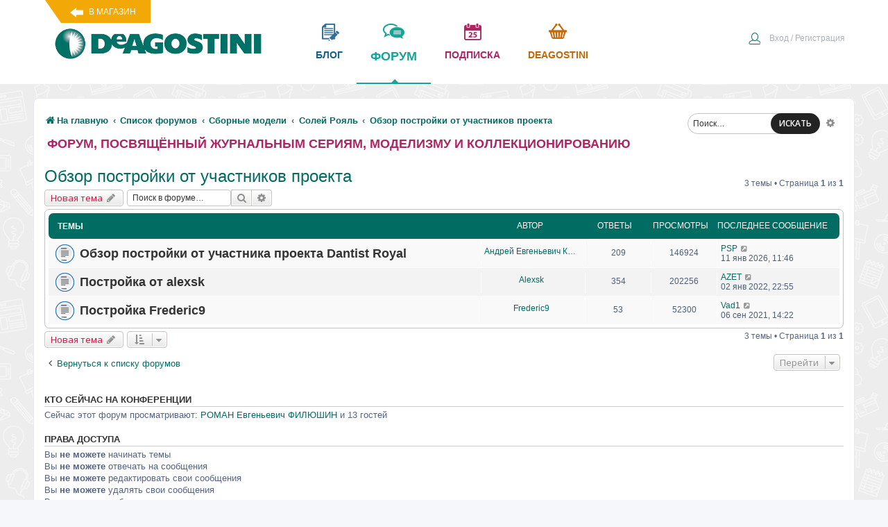

--- FILE ---
content_type: text/html; charset=UTF-8
request_url: https://forum.deagostini.ru/viewforum.php?f=230&sid=1718be1d6a251eb3cb1997727c940117
body_size: 39643
content:
<!DOCTYPE html>
<html dir="ltr" lang="ru">
<head>
<meta charset="utf-8" />
	<meta name="description" content="Обсуждения и вопросы по коллекциям Де Агостини». ">
	<meta http-equiv="X-UA-Compatible" content="IE=edge">
<meta name="viewport" content="width=device-width, initial-scale=1" />

<title>Обзор постройки от участников проекта - Форум ДеАгостини</title>


<!-- Yandex.Metrika counter -->
<script type="text/javascript" >
   (function(m,e,t,r,i,k,a){m[i]=m[i]||function(){(m[i].a=m[i].a||[]).push(arguments)};
   m[i].l=1*new Date();
   for (var j = 0; j < document.scripts.length; j++) {if (document.scripts[j].src === r) { return; }}
   k=e.createElement(t),a=e.getElementsByTagName(t)[0],k.async=1,k.src=r,a.parentNode.insertBefore(k,a)})
   (window, document, "script", "https://mc.yandex.ru/metrika/tag.js", "ym");

      ym(21393853, "init", {
        clickmap:true,
        trackLinks:true,
        accurateTrackBounce:true
   });
</script>
<noscript><div>
<img src="https://mc.yandex.ru/watch/21393853" style="position:absolute; left:-9999px;" alt="" />
</div></noscript>
<!-- /Yandex.Metrika counter -->



	<link rel="alternate" type="application/atom+xml" title="Канал - Форум ДеАгостини" href="/app.php/feed?sid=56dd8114561ebcbf47eaae3adf6ea73f">			<link rel="alternate" type="application/atom+xml" title="Канал - Новые темы" href="/app.php/feed/topics?sid=56dd8114561ebcbf47eaae3adf6ea73f">	<link rel="alternate" type="application/atom+xml" title="Канал - Активные темы" href="/app.php/feed/topics_active?sid=56dd8114561ebcbf47eaae3adf6ea73f">	<link rel="alternate" type="application/atom+xml" title="Канал - Форум - Обзор постройки от участников проекта" href="/app.php/feed/forum/230?sid=56dd8114561ebcbf47eaae3adf6ea73f">		
	<link rel="canonical" href="https://forum.deagostini.ru/viewforum.php?f=230">

<link href="/styles/prosilver/theme/head_pagespeed.min.css" rel="stylesheet">    


</head>
<body id="phpbb" class="nojs notouch section-viewforum ltr ">
<div class="de-header">
<div class="de-block">
<a href="https://www.deagostini.ru/" class="vmagazin" target="_blank">В магазин</a>
<a class="logo" href="https://www.deagostini.ru/">
	<img src="/styles/prosilver/theme/i/logo.png" class="toplogo" alt="Форум ДеАгостини логотип" />
</a>
<div class="topmenu">
	<a href="https://www.deagostini.ru/blog.html" class="de-blog" target="_blank">блог</a>
	<a href="/" class="de-forum">форум<div class="arrow-up"></div></a>
	<a href="https://subscribe.deagostini.ru/form" class="de-calendar" target="_blank">подписка</a>
   	<a href="https://www.deagostini.ru/" class="de-market" target="_blank">Deagostini</a>
</div>
<div class="clear"></div>
</div>
</div>

<div id="wrap" class="wrap">
	<a id="top" class="top-anchor" accesskey="t"></a>
    <div id="search-box" class="search-box search-header" role="search">
				<form action="./search.php?sid=56dd8114561ebcbf47eaae3adf6ea73f" method="get" id="search">
				<fieldset>
					<input name="keywords" id="keywords" type="search" maxlength="128" title="Ключевые слова" class="inputbox search tiny" size="20" value="" placeholder="Поиск…" />
					<button class="button button-search" type="submit" title="Поиск">
						ИСКАТЬ
					</button>
					<a href="./search.php?sid=56dd8114561ebcbf47eaae3adf6ea73f" class="button button-search-end" title="Расширенный поиск">
						<i class="icon fa-cog fa-fw" aria-hidden="true"></i><span class="sr-only">Расширенный поиск</span>
					</a>
					<input type="hidden" name="sid" value="56dd8114561ebcbf47eaae3adf6ea73f" />

				</fieldset>
				</form>
			</div>
            
	<div id="page-header">
		
				<div class="de-nav1">
	<div class="inner">

	<ul class="de-user-ul">

		

			<li class="rightside"  data-skip-responsive="true">
			<a href="https://www.deagostini.ru/customer/account/login?fromforum=1" title="Вход" accesskey="x" role="menuitem">
				<i class="icon fa-power-off fa-fw" aria-hidden="true"></i><span>Вход / Регистрация</span>
			</a>
		</li>
						</ul>

	<ul id="nav-breadcrumbs" class="nav-breadcrumbs linklist navlinks" role="menubar">
						<li class="breadcrumbs">
							<span class="crumb"  itemtype="http://data-vocabulary.org/Breadcrumb" itemscope=""><a href="https://forum.deagostini.ru/" itemprop="url" data-navbar-reference="home"><i class="icon fa-home fa-fw" aria-hidden="true"></i><span itemprop="title">На главную</span></a></span>
										<span class="crumb"  itemtype="http://data-vocabulary.org/Breadcrumb" itemscope=""><a href="./index.php?sid=56dd8114561ebcbf47eaae3adf6ea73f" itemprop="url" accesskey="h" data-navbar-reference="index"><span itemprop="title">Список форумов</span></a></span>

											<span class="crumb"  itemtype="http://data-vocabulary.org/Breadcrumb" itemscope="" data-forum-id="8"><a href="./viewforum.php?f=8&amp;sid=56dd8114561ebcbf47eaae3adf6ea73f" itemprop="url"><span itemprop="title">Сборные модели</span></a></span>
															<span class="crumb"  itemtype="http://data-vocabulary.org/Breadcrumb" itemscope="" data-forum-id="229"><a href="./viewforum.php?f=229&amp;sid=56dd8114561ebcbf47eaae3adf6ea73f" itemprop="url"><span itemprop="title">Солей Рояль</span></a></span>
															<span class="crumb"  itemtype="http://data-vocabulary.org/Breadcrumb" itemscope="" data-forum-id="230"><a href="./viewforum.php?f=230&amp;sid=56dd8114561ebcbf47eaae3adf6ea73f" itemprop="url"><span itemprop="title">Обзор постройки от участников проекта</span></a></span>
												</li>
		
					<li class="rightside responsive-search">
				<a href="./search.php?sid=56dd8114561ebcbf47eaae3adf6ea73f" title="Параметры расширенного поиска" role="menuitem">
					<i class="icon fa-search fa-fw" aria-hidden="true"></i><span class="sr-only">Поиск</span>
				</a>
			</li>
		        
        			</ul>

	</div>
</div>
	</div>

	
	<a id="start_here" class="anchor"></a>
	<div id="page-body" class="page-body" role="main">
        
		        
        <div class="deforumtitle">
        	Форум, посвящённый журнальным сериям, моделизму и коллекционированию
        </div>
        <div class="clear"></div>

		<h2 class="forum-title"><a href="./viewforum.php?f=230&amp;sid=56dd8114561ebcbf47eaae3adf6ea73f">Обзор постройки от участников проекта</a></h2>



	<div class="action-bar bar-top">

				
		<a href="./posting.php?mode=post&amp;f=230&amp;sid=56dd8114561ebcbf47eaae3adf6ea73f" class="button" title="Новая тема">
							<span>Новая тема</span> <i class="icon fa-pencil fa-fw" aria-hidden="true"></i>
					</a>
				
			<div class="search-box" role="search">
			<form method="get" id="forum-search" action="./search.php?sid=56dd8114561ebcbf47eaae3adf6ea73f">
			<fieldset>
				<input class="inputbox search tiny" type="search" name="keywords" id="search_keywords" size="20" placeholder="Поиск в форуме…" />
				<button class="button button-search" type="submit" title="Поиск">
					<i class="icon fa-search fa-fw" aria-hidden="true"></i><span class="sr-only">Поиск</span>
				</button>
				<a href="./search.php?sid=56dd8114561ebcbf47eaae3adf6ea73f" class="button button-search-end" title="Расширенный поиск">
					<i class="icon fa-cog fa-fw" aria-hidden="true"></i><span class="sr-only">Расширенный поиск</span>
				</a>
				<input type="hidden" name="fid[0]" value="230" />
<input type="hidden" name="sid" value="56dd8114561ebcbf47eaae3adf6ea73f" />

			</fieldset>
			</form>
		</div>
	
	<div class="pagination">
				3 темы
					&bull; Страница <strong>1</strong> из <strong>1</strong>
			</div>

	</div>




	
			<div class="forumbg">
		<div class="inner">
		<ul class="topiclist">
			<li class="header">
				<dl class="row-item">
					<dt><div class="list-inner">Темы</div></dt>
                    <dd class="avtor">
                       Автор
                    </dd>
					<dd class="posts">Ответы</dd>
					<dd class="views">Просмотры</dd>
					<dd class="lastpost"><span>Последнее сообщение</span></dd>
				</dl>
			</li>
		</ul>
		<ul class="topiclist topics">
	
				<li class="row bg1">
						<dl class="row-item topic_read_hot">
				<dt title="Нет непрочитанных сообщений">
										<div class="list-inner">
																		<a href="./viewtopic.php?f=230&amp;t=1087&amp;sid=56dd8114561ebcbf47eaae3adf6ea73f" class="topictitle">Обзор постройки от участника проекта Dantist Royal</a>
																								<br />
						
												<div class="responsive-show" style="display: none;">
							Последнее сообщение  <a href="./memberlist.php?mode=viewprofile&amp;u=93568&amp;sid=56dd8114561ebcbf47eaae3adf6ea73f" class="username">PSP</a> &laquo; <a href="./viewtopic.php?f=230&amp;t=1087&amp;p=77966&amp;sid=56dd8114561ebcbf47eaae3adf6ea73f#p77966" title="Перейти к последнему сообщению">11 янв 2026, 11:46</a>
													</div>
						<span class="responsive-show left-box" style="display: none;">Ответы: <strong>209</strong></span>						
						

												<div class="pagination">
							<span><i class="icon fa-clone fa-fw" aria-hidden="true"></i></span>
							<ul>
															<li><a class="button" href="./viewtopic.php?f=230&amp;t=1087&amp;sid=56dd8114561ebcbf47eaae3adf6ea73f">1</a></li>
																							<li class="ellipsis"><span>…</span></li>
																							<li><a class="button" href="./viewtopic.php?f=230&amp;t=1087&amp;sid=56dd8114561ebcbf47eaae3adf6ea73f&amp;start=100">5</a></li>
																							<li><a class="button" href="./viewtopic.php?f=230&amp;t=1087&amp;sid=56dd8114561ebcbf47eaae3adf6ea73f&amp;start=125">6</a></li>
																							<li><a class="button" href="./viewtopic.php?f=230&amp;t=1087&amp;sid=56dd8114561ebcbf47eaae3adf6ea73f&amp;start=150">7</a></li>
																							<li><a class="button" href="./viewtopic.php?f=230&amp;t=1087&amp;sid=56dd8114561ebcbf47eaae3adf6ea73f&amp;start=175">8</a></li>
																							<li><a class="button" href="./viewtopic.php?f=230&amp;t=1087&amp;sid=56dd8114561ebcbf47eaae3adf6ea73f&amp;start=200">9</a></li>
																																													</ul>
						</div>
						
						    
					</div>
				</dt>
                <dd class="avtor">
                	<div class="topic-poster responsive-hide">
                                                <i class="icon fa-paperclip fa-fw" aria-hidden="true"></i>                         <a href="./memberlist.php?mode=viewprofile&amp;u=53920&amp;sid=56dd8114561ebcbf47eaae3adf6ea73f" class="username">Андрей Евгеньевич Крюков </a> 
                    </div>
                </dd>
                <dd class="posts">209 <dfn>Ответы</dfn></dd>
				<dd class="views">146924 <dfn>Просмотры</dfn></dd>
				<dd class="lastpost">
					<span><dfn>Последнее сообщение </dfn> <a href="./memberlist.php?mode=viewprofile&amp;u=93568&amp;sid=56dd8114561ebcbf47eaae3adf6ea73f" class="username">PSP</a>
													<a href="./viewtopic.php?f=230&amp;t=1087&amp;p=77966&amp;sid=56dd8114561ebcbf47eaae3adf6ea73f#p77966" title="Перейти к последнему сообщению">
								<i class="icon fa-external-link-square fa-fw icon-lightgray icon-md" aria-hidden="true"></i><span class="sr-only"></span>
							</a>
												<br />11 янв 2026, 11:46
					</span>
				</dd>
			</dl>
					</li>
		
	

	
	
				<li class="row bg2">
						<dl class="row-item topic_read_hot">
				<dt title="Нет непрочитанных сообщений">
										<div class="list-inner">
																		<a href="./viewtopic.php?f=230&amp;t=1141&amp;sid=56dd8114561ebcbf47eaae3adf6ea73f" class="topictitle">Постройка от alexsk</a>
																								<br />
						
												<div class="responsive-show" style="display: none;">
							Последнее сообщение  <a href="./memberlist.php?mode=viewprofile&amp;u=54048&amp;sid=56dd8114561ebcbf47eaae3adf6ea73f" class="username">AZET</a> &laquo; <a href="./viewtopic.php?f=230&amp;t=1141&amp;p=70847&amp;sid=56dd8114561ebcbf47eaae3adf6ea73f#p70847" title="Перейти к последнему сообщению">02 янв 2022, 22:55</a>
													</div>
						<span class="responsive-show left-box" style="display: none;">Ответы: <strong>354</strong></span>						
						

												<div class="pagination">
							<span><i class="icon fa-clone fa-fw" aria-hidden="true"></i></span>
							<ul>
															<li><a class="button" href="./viewtopic.php?f=230&amp;t=1141&amp;sid=56dd8114561ebcbf47eaae3adf6ea73f">1</a></li>
																							<li class="ellipsis"><span>…</span></li>
																							<li><a class="button" href="./viewtopic.php?f=230&amp;t=1141&amp;sid=56dd8114561ebcbf47eaae3adf6ea73f&amp;start=250">11</a></li>
																							<li><a class="button" href="./viewtopic.php?f=230&amp;t=1141&amp;sid=56dd8114561ebcbf47eaae3adf6ea73f&amp;start=275">12</a></li>
																							<li><a class="button" href="./viewtopic.php?f=230&amp;t=1141&amp;sid=56dd8114561ebcbf47eaae3adf6ea73f&amp;start=300">13</a></li>
																							<li><a class="button" href="./viewtopic.php?f=230&amp;t=1141&amp;sid=56dd8114561ebcbf47eaae3adf6ea73f&amp;start=325">14</a></li>
																							<li><a class="button" href="./viewtopic.php?f=230&amp;t=1141&amp;sid=56dd8114561ebcbf47eaae3adf6ea73f&amp;start=350">15</a></li>
																																													</ul>
						</div>
						
						    
					</div>
				</dt>
                <dd class="avtor">
                	<div class="topic-poster responsive-hide">
                                                <i class="icon fa-paperclip fa-fw" aria-hidden="true"></i>                         <a href="./memberlist.php?mode=viewprofile&amp;u=49792&amp;sid=56dd8114561ebcbf47eaae3adf6ea73f" class="username">Alexsk</a> 
                    </div>
                </dd>
                <dd class="posts">354 <dfn>Ответы</dfn></dd>
				<dd class="views">202256 <dfn>Просмотры</dfn></dd>
				<dd class="lastpost">
					<span><dfn>Последнее сообщение </dfn> <a href="./memberlist.php?mode=viewprofile&amp;u=54048&amp;sid=56dd8114561ebcbf47eaae3adf6ea73f" class="username">AZET</a>
													<a href="./viewtopic.php?f=230&amp;t=1141&amp;p=70847&amp;sid=56dd8114561ebcbf47eaae3adf6ea73f#p70847" title="Перейти к последнему сообщению">
								<i class="icon fa-external-link-square fa-fw icon-lightgray icon-md" aria-hidden="true"></i><span class="sr-only"></span>
							</a>
												<br />02 янв 2022, 22:55
					</span>
				</dd>
			</dl>
					</li>
		
	

	
	
				<li class="row bg1">
						<dl class="row-item topic_read_hot">
				<dt title="Нет непрочитанных сообщений">
										<div class="list-inner">
																		<a href="./viewtopic.php?f=230&amp;t=1238&amp;sid=56dd8114561ebcbf47eaae3adf6ea73f" class="topictitle">Постройка Frederic9</a>
																								<br />
						
												<div class="responsive-show" style="display: none;">
							Последнее сообщение  <a href="./memberlist.php?mode=viewprofile&amp;u=1242&amp;sid=56dd8114561ebcbf47eaae3adf6ea73f" class="username">Vad1</a> &laquo; <a href="./viewtopic.php?f=230&amp;t=1238&amp;p=69587&amp;sid=56dd8114561ebcbf47eaae3adf6ea73f#p69587" title="Перейти к последнему сообщению">06 сен 2021, 14:22</a>
													</div>
						<span class="responsive-show left-box" style="display: none;">Ответы: <strong>53</strong></span>						
						

												<div class="pagination">
							<span><i class="icon fa-clone fa-fw" aria-hidden="true"></i></span>
							<ul>
															<li><a class="button" href="./viewtopic.php?f=230&amp;t=1238&amp;sid=56dd8114561ebcbf47eaae3adf6ea73f">1</a></li>
																							<li><a class="button" href="./viewtopic.php?f=230&amp;t=1238&amp;sid=56dd8114561ebcbf47eaae3adf6ea73f&amp;start=25">2</a></li>
																							<li><a class="button" href="./viewtopic.php?f=230&amp;t=1238&amp;sid=56dd8114561ebcbf47eaae3adf6ea73f&amp;start=50">3</a></li>
																																													</ul>
						</div>
						
						    
					</div>
				</dt>
                <dd class="avtor">
                	<div class="topic-poster responsive-hide">
                                                <i class="icon fa-paperclip fa-fw" aria-hidden="true"></i>                         <a href="./memberlist.php?mode=viewprofile&amp;u=49920&amp;sid=56dd8114561ebcbf47eaae3adf6ea73f" class="username">Frederic9</a> 
                    </div>
                </dd>
                <dd class="posts">53 <dfn>Ответы</dfn></dd>
				<dd class="views">52300 <dfn>Просмотры</dfn></dd>
				<dd class="lastpost">
					<span><dfn>Последнее сообщение </dfn> <a href="./memberlist.php?mode=viewprofile&amp;u=1242&amp;sid=56dd8114561ebcbf47eaae3adf6ea73f" class="username">Vad1</a>
													<a href="./viewtopic.php?f=230&amp;t=1238&amp;p=69587&amp;sid=56dd8114561ebcbf47eaae3adf6ea73f#p69587" title="Перейти к последнему сообщению">
								<i class="icon fa-external-link-square fa-fw icon-lightgray icon-md" aria-hidden="true"></i><span class="sr-only"></span>
							</a>
												<br />06 сен 2021, 14:22
					</span>
				</dd>
			</dl>
					</li>
		
				</ul>
		</div>
	</div>
	

	<div class="action-bar bar-bottom">
					
			<a href="./posting.php?mode=post&amp;f=230&amp;sid=56dd8114561ebcbf47eaae3adf6ea73f" class="button" title="Новая тема">
							<span>Новая тема</span> <i class="icon fa-pencil fa-fw" aria-hidden="true"></i>
						</a>

					
					<form method="post" action="./viewforum.php?f=230&amp;sid=56dd8114561ebcbf47eaae3adf6ea73f">
			<div class="dropdown-container dropdown-container-left dropdown-button-control sort-tools">
	<span title="Настройки отображения и сортировки" class="button button-secondary dropdown-trigger dropdown-select">
		<i class="icon fa-sort-amount-asc fa-fw" aria-hidden="true"></i>
		<span class="caret"><i class="icon fa-sort-down fa-fw" aria-hidden="true"></i></span>
	</span>
	<div class="dropdown hidden">
		<div class="pointer"><div class="pointer-inner"></div></div>
		<div class="dropdown-contents">
			<fieldset class="display-options">
							<label>Показать: <select name="st" id="st"><option value="0" selected="selected">Все темы</option><option value="1">1 день</option><option value="7">7 дней</option><option value="14">2 недели</option><option value="30">1 месяц</option><option value="90">3 месяца</option><option value="180">6 месяцев</option><option value="365">1 год</option></select></label>
								<label>Поле сортировки: <select name="sk" id="sk"><option value="a">Автор</option><option value="t" selected="selected">Время размещения</option><option value="r">Ответы</option><option value="s">Заголовок</option><option value="v">Просмотры</option></select></label>
				<label>Порядок: <select name="sd" id="sd"><option value="a">по возрастанию</option><option value="d" selected="selected">по убыванию</option></select></label>
								<hr class="dashed" />
				<input type="submit" class="button2" name="sort" value="Перейти" />
						</fieldset>
		</div>
	</div>
</div>
			</form>
		
		<div class="pagination">
						3 темы
							 &bull; Страница <strong>1</strong> из <strong>1</strong>
					</div>
	</div>


<div class="action-bar actions-jump">
		<p class="jumpbox-return">
		<a href="./index.php?sid=56dd8114561ebcbf47eaae3adf6ea73f" class="left-box arrow-left" accesskey="r">
			<i class="icon fa-angle-left fa-fw icon-black" aria-hidden="true"></i><span>Вернуться к списку форумов</span>
		</a>
	</p>
	
		<div class="jumpbox dropdown-container dropdown-container-right dropdown-up dropdown-left dropdown-button-control" id="jumpbox">
			<span title="Перейти" class="button button-secondary dropdown-trigger dropdown-select">
				<span>Перейти</span>
				<span class="caret"><i class="icon fa-sort-down fa-fw" aria-hidden="true"></i></span>
			</span>
		<div class="dropdown">
			<div class="pointer"><div class="pointer-inner"></div></div>
			<ul class="dropdown-contents">
																				<li><a href="./viewforum.php?f=8&amp;sid=56dd8114561ebcbf47eaae3adf6ea73f" class="jumpbox-cat-link"> <span> Сборные модели</span></a></li>
																<li><a href="./viewforum.php?f=242&amp;sid=56dd8114561ebcbf47eaae3adf6ea73f" class="jumpbox-sub-link"><span class="spacer"></span> <span> &#8627; &nbsp; Сантисима Тринидад</span></a></li>
																<li><a href="./viewforum.php?f=240&amp;sid=56dd8114561ebcbf47eaae3adf6ea73f" class="jumpbox-sub-link"><span class="spacer"></span> <span> &#8627; &nbsp; Ford Mustang Shelby GT-500</span></a></li>
																<li><a href="./viewforum.php?f=239&amp;sid=56dd8114561ebcbf47eaae3adf6ea73f" class="jumpbox-sub-link"><span class="spacer"></span> <span> &#8627; &nbsp; Собираем Муми-дом</span></a></li>
																<li><a href="./viewforum.php?f=238&amp;sid=56dd8114561ebcbf47eaae3adf6ea73f" class="jumpbox-sub-link"><span class="spacer"></span> <span> &#8627; &nbsp; Железный человек</span></a></li>
																<li><a href="./viewforum.php?f=235&amp;sid=56dd8114561ebcbf47eaae3adf6ea73f" class="jumpbox-sub-link"><span class="spacer"></span> <span> &#8627; &nbsp; УАЗ-469</span></a></li>
																<li><a href="./viewforum.php?f=234&amp;sid=56dd8114561ebcbf47eaae3adf6ea73f" class="jumpbox-sub-link"><span class="spacer"></span> <span> &#8627; &nbsp; Сокол Тысячелетия</span></a></li>
																<li><a href="./viewforum.php?f=231&amp;sid=56dd8114561ebcbf47eaae3adf6ea73f" class="jumpbox-sub-link"><span class="spacer"></span> <span> &#8627; &nbsp; Форсаж. Соберите легендарный Dodge Charger R/T</span></a></li>
																<li><a href="./viewforum.php?f=228&amp;sid=56dd8114561ebcbf47eaae3adf6ea73f" class="jumpbox-sub-link"><span class="spacer"></span> <span> &#8627; &nbsp; МИГ-29</span></a></li>
																<li><a href="./viewforum.php?f=229&amp;sid=56dd8114561ebcbf47eaae3adf6ea73f" class="jumpbox-sub-link"><span class="spacer"></span> <span> &#8627; &nbsp; Солей Рояль</span></a></li>
																<li><a href="./viewforum.php?f=230&amp;sid=56dd8114561ebcbf47eaae3adf6ea73f" class="jumpbox-sub-link"><span class="spacer"></span><span class="spacer"></span> <span> &#8627; &nbsp; Обзор постройки от участников проекта</span></a></li>
																<li><a href="./viewforum.php?f=212&amp;sid=56dd8114561ebcbf47eaae3adf6ea73f" class="jumpbox-sub-link"><span class="spacer"></span> <span> &#8627; &nbsp; М21 ВОЛГА</span></a></li>
																<li><a href="./viewforum.php?f=208&amp;sid=56dd8114561ebcbf47eaae3adf6ea73f" class="jumpbox-sub-link"><span class="spacer"></span> <span> &#8627; &nbsp; R2-D2</span></a></li>
																<li><a href="./viewforum.php?f=206&amp;sid=56dd8114561ebcbf47eaae3adf6ea73f" class="jumpbox-sub-link"><span class="spacer"></span> <span> &#8627; &nbsp; Линкор Севастополь</span></a></li>
																<li><a href="./viewforum.php?f=94&amp;sid=56dd8114561ebcbf47eaae3adf6ea73f" class="jumpbox-sub-link"><span class="spacer"></span> <span> &#8627; &nbsp; Повелитель Морей</span></a></li>
																<li><a href="./viewforum.php?f=100&amp;sid=56dd8114561ebcbf47eaae3adf6ea73f" class="jumpbox-sub-link"><span class="spacer"></span><span class="spacer"></span> <span> &#8627; &nbsp; Вопросы по сборке</span></a></li>
																<li><a href="./viewforum.php?f=106&amp;sid=56dd8114561ebcbf47eaae3adf6ea73f" class="jumpbox-sub-link"><span class="spacer"></span><span class="spacer"></span> <span> &#8627; &nbsp; Обзор постройки от участников проекта</span></a></li>
																<li><a href="./viewforum.php?f=82&amp;sid=56dd8114561ebcbf47eaae3adf6ea73f" class="jumpbox-sub-link"><span class="spacer"></span> <span> &#8627; &nbsp; Легенда авиации</span></a></li>
																<li><a href="./viewforum.php?f=26&amp;sid=56dd8114561ebcbf47eaae3adf6ea73f" class="jumpbox-sub-link"><span class="spacer"></span> <span> &#8627; &nbsp; ЗИС-110</span></a></li>
																<li><a href="./viewforum.php?f=60&amp;sid=56dd8114561ebcbf47eaae3adf6ea73f" class="jumpbox-sub-link"><span class="spacer"></span><span class="spacer"></span> <span> &#8627; &nbsp; Вопросы по сборке</span></a></li>
																<li><a href="./viewforum.php?f=68&amp;sid=56dd8114561ebcbf47eaae3adf6ea73f" class="jumpbox-sub-link"><span class="spacer"></span> <span> &#8627; &nbsp; Императорская яхта Штандарт</span></a></li>
																<li><a href="./viewforum.php?f=72&amp;sid=56dd8114561ebcbf47eaae3adf6ea73f" class="jumpbox-sub-link"><span class="spacer"></span><span class="spacer"></span> <span> &#8627; &nbsp; Вопросы по сборке</span></a></li>
																<li><a href="./viewforum.php?f=76&amp;sid=56dd8114561ebcbf47eaae3adf6ea73f" class="jumpbox-sub-link"><span class="spacer"></span><span class="spacer"></span> <span> &#8627; &nbsp; Обзор постройки от участников проекта</span></a></li>
																<li><a href="./viewforum.php?f=42&amp;sid=56dd8114561ebcbf47eaae3adf6ea73f" class="jumpbox-sub-link"><span class="spacer"></span> <span> &#8627; &nbsp; Танк Т-72</span></a></li>
																<li><a href="./viewforum.php?f=48&amp;sid=56dd8114561ebcbf47eaae3adf6ea73f" class="jumpbox-sub-link"><span class="spacer"></span><span class="spacer"></span> <span> &#8627; &nbsp; Вопросы по сборке</span></a></li>
																<li><a href="./viewforum.php?f=54&amp;sid=56dd8114561ebcbf47eaae3adf6ea73f" class="jumpbox-sub-link"><span class="spacer"></span><span class="spacer"></span> <span> &#8627; &nbsp; Другие вопросы</span></a></li>
																<li><a href="./viewforum.php?f=28&amp;sid=56dd8114561ebcbf47eaae3adf6ea73f" class="jumpbox-sub-link"><span class="spacer"></span> <span> &#8627; &nbsp; Двенадцать апостолов</span></a></li>
																<li><a href="./viewforum.php?f=168&amp;sid=56dd8114561ebcbf47eaae3adf6ea73f" class="jumpbox-sub-link"><span class="spacer"></span> <span> &#8627; &nbsp; Red Bull Racing RB7</span></a></li>
																<li><a href="./viewforum.php?f=170&amp;sid=56dd8114561ebcbf47eaae3adf6ea73f" class="jumpbox-sub-link"><span class="spacer"></span> <span> &#8627; &nbsp; Douglas DC3</span></a></li>
																<li><a href="./viewforum.php?f=174&amp;sid=56dd8114561ebcbf47eaae3adf6ea73f" class="jumpbox-sub-link"><span class="spacer"></span> <span> &#8627; &nbsp; Lamborghini Countach LP 500S</span></a></li>
																<li><a href="./viewforum.php?f=176&amp;sid=56dd8114561ebcbf47eaae3adf6ea73f" class="jumpbox-sub-link"><span class="spacer"></span> <span> &#8627; &nbsp; Lamborghini Huracan</span></a></li>
																<li><a href="./viewforum.php?f=142&amp;sid=56dd8114561ebcbf47eaae3adf6ea73f" class="jumpbox-cat-link"> <span> Масштабные модели</span></a></li>
																<li><a href="./viewforum.php?f=241&amp;sid=56dd8114561ebcbf47eaae3adf6ea73f" class="jumpbox-sub-link"><span class="spacer"></span> <span> &#8627; &nbsp; Автолегенды. Новая эпоха</span></a></li>
																<li><a href="./viewforum.php?f=236&amp;sid=56dd8114561ebcbf47eaae3adf6ea73f" class="jumpbox-sub-link"><span class="spacer"></span> <span> &#8627; &nbsp; Автолегенды СССР. МОСКВИЧ</span></a></li>
																<li><a href="./viewforum.php?f=232&amp;sid=56dd8114561ebcbf47eaae3adf6ea73f" class="jumpbox-sub-link"><span class="spacer"></span> <span> &#8627; &nbsp; Автолегенды СССР. ГАЗ</span></a></li>
																<li><a href="./viewforum.php?f=227&amp;sid=56dd8114561ebcbf47eaae3adf6ea73f" class="jumpbox-sub-link"><span class="spacer"></span> <span> &#8627; &nbsp; Военные вертолёты</span></a></li>
																<li><a href="./viewforum.php?f=210&amp;sid=56dd8114561ebcbf47eaae3adf6ea73f" class="jumpbox-sub-link"><span class="spacer"></span> <span> &#8627; &nbsp; Танки. Легенды Отечественной бронетехники</span></a></li>
																<li><a href="./viewforum.php?f=144&amp;sid=56dd8114561ebcbf47eaae3adf6ea73f" class="jumpbox-sub-link"><span class="spacer"></span> <span> &#8627; &nbsp; Автолегенды СССР. Грузовики</span></a></li>
																<li><a href="./viewforum.php?f=10&amp;sid=56dd8114561ebcbf47eaae3adf6ea73f" class="jumpbox-cat-link"> <span> Общие</span></a></li>
																<li><a href="./viewforum.php?f=202&amp;sid=56dd8114561ebcbf47eaae3adf6ea73f" class="jumpbox-sub-link"><span class="spacer"></span> <span> &#8627; &nbsp; FAQ по работе форума</span></a></li>
																<li><a href="./viewforum.php?f=178&amp;sid=56dd8114561ebcbf47eaae3adf6ea73f" class="jumpbox-sub-link"><span class="spacer"></span> <span> &#8627; &nbsp; Новинки. Анонсы выхода новых серий, акций и мероприятий</span></a></li>
																<li><a href="./viewforum.php?f=150&amp;sid=56dd8114561ebcbf47eaae3adf6ea73f" class="jumpbox-sub-link"><span class="spacer"></span> <span> &#8627; &nbsp; Подписка и Интернет-магазин</span></a></li>
																<li><a href="./viewforum.php?f=243&amp;sid=56dd8114561ebcbf47eaae3adf6ea73f" class="jumpbox-sub-link"><span class="spacer"></span> <span> &#8627; &nbsp; Подписка в Беларуси</span></a></li>
																<li><a href="./viewforum.php?f=184&amp;sid=56dd8114561ebcbf47eaae3adf6ea73f" class="jumpbox-sub-link"><span class="spacer"></span> <span> &#8627; &nbsp; Имаджинариум - Идеи новых коллекций</span></a></li>
																<li><a href="./viewforum.php?f=190&amp;sid=56dd8114561ebcbf47eaae3adf6ea73f" class="jumpbox-sub-link"><span class="spacer"></span> <span> &#8627; &nbsp; Личный уголок. Персональные темы, дневники пользователей</span></a></li>
																<li><a href="./viewforum.php?f=186&amp;sid=56dd8114561ebcbf47eaae3adf6ea73f" class="jumpbox-sub-link"><span class="spacer"></span> <span> &#8627; &nbsp; Купить - Продать. Частные объявления</span></a></li>
																<li><a href="./viewforum.php?f=192&amp;sid=56dd8114561ebcbf47eaae3adf6ea73f" class="jumpbox-sub-link"><span class="spacer"></span> <span> &#8627; &nbsp; Книга Жалоб и решение проблем</span></a></li>
																<li><a href="./viewforum.php?f=156&amp;sid=56dd8114561ebcbf47eaae3adf6ea73f" class="jumpbox-sub-link"><span class="spacer"></span> <span> &#8627; &nbsp; Вопросы и предложения по работе форума</span></a></li>
																<li><a href="./viewforum.php?f=188&amp;sid=56dd8114561ebcbf47eaae3adf6ea73f" class="jumpbox-sub-link"><span class="spacer"></span> <span> &#8627; &nbsp; Болталка. Разговариваем обо всем</span></a></li>
											</ul>
		</div>
	</div>

	</div>

	<div class="stat-block online-list">
		<h3>Кто сейчас на конференции</h3>
		<p>Сейчас этот форум просматривают: <a href="./memberlist.php?mode=viewprofile&amp;u=108923&amp;sid=56dd8114561ebcbf47eaae3adf6ea73f" class="username">РОМАН Евгеньевич ФИЛЮШИН</a> и 13 гостей</p>
	</div>

	<div class="stat-block permissions">
		<h3>Права доступа</h3>
		<p>Вы <strong>не можете</strong> начинать темы<br />Вы <strong>не можете</strong> отвечать на сообщения<br />Вы <strong>не можете</strong> редактировать свои сообщения<br />Вы <strong>не можете</strong> удалять свои сообщения<br />Вы <strong>не можете</strong> добавлять вложения<br /></p>
	</div>

			</div>


<div id="page-footer" class="page-footer" role="contentinfo">
	
    <div class="copyright">
			</div>
    
	<div id="darkenwrapper" class="darkenwrapper" data-ajax-error-title="Ошибка AJAX" data-ajax-error-text="При обработке запроса произошла ошибка." data-ajax-error-text-abort="Запрос прерван пользователем." data-ajax-error-text-timeout="Время запроса истекло; повторите попытку." data-ajax-error-text-parsererror="При выполнении запроса возникла непредвиденная ошибка, и сервер вернул неверный ответ.">
		<div id="darken" class="darken">&nbsp;</div>
	</div>

	<div id="phpbb_alert" class="phpbb_alert" data-l-err="Ошибка" data-l-timeout-processing-req="Время выполнения запроса истекло.">
		<a href="#" class="alert_close">
			<i class="icon fa-times-circle fa-fw" aria-hidden="true"></i>
		</a>
		<h3 class="alert_title">&nbsp;</h3><p class="alert_text"></p>
	</div>
	<div id="phpbb_confirm" class="phpbb_alert">
		<a href="#" class="alert_close">
			<i class="icon fa-times-circle fa-fw" aria-hidden="true"></i>
		</a>
		<div class="alert_text"></div>
	</div>
</div>

</div>

<div>
	<a id="bottom" class="anchor" accesskey="z"></a>
	<img src="./cron.php?cron_type=cron.task.viglink&amp;sid=56dd8114561ebcbf47eaae3adf6ea73f" width="1" height="1" alt="cron" /></div>


<!------ deagostini --------->

<div class="footer-wave"></div>
<div class="footer-container">
<div class="footer">
<nav id="nav2">
<ol class="nav-primary">
<li class="level0 nav-1 first parent category-node-4"><a href="https://www.deagostini.ru/kollekcii/" class="level0 has-children">Коллекции</a></li><li class="level0 nav-2 parent category-node-5"><a href="https://www.deagostini.ru/igrushki/" class="level0 has-children">Игрушки</a></li><li class="level0 nav-3 parent category-node-6"><a href="https://www.deagostini.ru/special-nye-vypuski/" class="level0 has-children">Специальные выпуски</a></li><li class="level0 nav-4 parent category-node-19"><a href="https://www.deagostini.ru/aksessuary-i-instrumenty/" class="level0 has-children">Аксессуары и инструменты </a></li></ol>

<div class="links">
<div class="block-title"><strong><span>Личный кабинет</span></strong></div>
<ul>
<li><a href="https://www.deagostini.ru/sales/order/history/">Заказы</a></li>
<li><a href="https://www.deagostini.ru/collections/subscription/" target="_self">Подписки</a></li>
<li><a href="https://www.deagostini.ru/reward/customer/info/">Бонусные баллы</a></li>
<li><a href="https://www.deagostini.ru/wishlist/">Избранное</a></li>
</ul>
</div><div class="links">
<div class="block-title"><strong><span>Быстрые ссылки</span></strong></div>
<ul>
<li class="first"><a href="https://www.deagostini.ru/customer/account/create/" title="Зарегистрироваться в бонусной программе">Зарегистрироваться <br />в бонусной программе </a></li>
<li class="first"><a href="https://www.deagostini.ru/bonus_rules/" title="Правила бонусной программы">Правила бонусной <br />программы</a></li>
<li class="first"><a href="https://www.deagostini.ru/rules/" title="Правила продажи">Правила продажи</a></li>
</ul>
</div>
<div class="links">
<div class="block-title"><strong><span>Информация<br /></span></strong></div>
<ul>
<li><a href="https://www.deagostini.ru/about_us/">О магазине</a></li>
<li><a href="https://www.deagostini.ru/blog/">Блог</a></li>
<li><a href="https://www.deagostini.ru/shipping/">Доставка и оплата</a></li>
<li><a href="https://www.deagostini.ru/return/">Возврат товара</a></li>
<li><a href="https://www.deagostini.ru/faq/">Вопросы-ответы</a></li>
<li><a href="https://www.deagostini.ru/contact/">Контакты</a></li>
</ul>
</div> 
</nav>
<noindex><a href="http://www.deagostini.ru/" class="wdeagostini" target="_blank"></a></noindex>
<noindex>
<div class="soc-f">
<a href="http://vk.com/deagostiniru" rel="nofollow" class="vk"></a>
<a href="http://www.youtube.com/user/DeAgostiniRussia" rel="nofollow" class="yt"></a>
<a href="https://twitter.com/DeAgostini_Ru" rel="nofollow" class="tw"></a>
</div>
</noindex>
<div class="footer_end">
<address class="copyright">&copy; Интернет-магазин "deAgostini"</address>
<noindex><div class="kroft">Разработка: <div class="kroftlogo">Крофт</div></div></noindex>
</div>
</div>
</div>

<!--------------->

<script type="text/javascript" src="./assets/javascript/jquery.min.js?assets_version=11"></script>
<script type="text/javascript" src="./assets/javascript/core.js?assets_version=11"></script>


	<script type="text/javascript" src="/styles/prosilver/template/main.js"></script>


<script type="text/javascript" src="./styles/prosilver/template/forum_fn.js?assets_version=11"></script>
<script type="text/javascript" src="./styles/prosilver/template/ajax.js?assets_version=11"></script>




<link href="./assets/css/font-awesome.min.css?assets_version=11" rel="stylesheet">
<link rel="stylesheet" href="//fonts.googleapis.com/css?family=Raleway:300,400,500,700,600" />
<link rel="stylesheet" href="//fonts.googleapis.com/css?family=Open+Sans:300,400,500,600,700,800" />


<!--
	phpBB style name: prosilver
	Based on style:   prosilver (this is the default phpBB3 style)
	Original author:  Tom Beddard ( http://www.subBlue.com/ )
	Modified by:
-->

<link href="./styles/prosilver/theme/stylesheet.css?assets_version=11" rel="stylesheet">
<link href="./styles/prosilver/theme/ru/stylesheet.css?assets_version=11" rel="stylesheet">




<!--[if lte IE 9]>
	<link href="./styles/prosilver/theme/tweaks.css?assets_version=11" rel="stylesheet">
<![endif]-->





<link href="./ext/gfksx/ThanksForPosts/styles/prosilver/theme/thanks.css?assets_version=11" rel="stylesheet" type="text/css" media="screen" />


	
    
	<link href="/styles/prosilver/theme/deshop.css" rel="stylesheet">    
	<link href="/styles/prosilver/theme/de-style.css?v=6" rel="stylesheet">
	<link href="/styles/prosilver/theme/de-style-mobile.css?v=4" rel="stylesheet">    
	
	
</body>
</html>


--- FILE ---
content_type: text/css
request_url: https://forum.deagostini.ru/styles/prosilver/theme/colours.css
body_size: 4399
content:
body,html{color:#536482;background-color:#f5f7fa}h1{color:#fff}h2{color:#28313f}h3{border-bottom-color:#ccc;color:#115098}hr{border-color:#fff;border-top-color:#ccc}a{color:#105289}a:hover{color:#d31141}.forabg .header a,.forumbg .header a,th a{color:#fff}.forabg .header a:hover,.forumbg .header a:hover,th a:hover{color:#a8d8ff}.dropdown-extended a.mark_read{background-color:#fff}.postlink{border-bottom-color:#368ad2;color:#368ad2}.postlink:visited{border-bottom-color:#5d8fbd;color:#5d8fbd}.postlink:hover{background-color:#d0e4f6;color:#0d4473}.signature a,.signature a:hover{background-color:transparent}.top i{color:#999}.arrow-left:hover,.arrow-right:hover{color:#368ad2}.wrap{background-color:#fff;border-color:#e6e9ed}.headerbar{color:#fff}.forumbg,.headerbar{background-color:#12a3eb;background-image:-webkit-linear-gradient(top,#6aceff 0,#0076b1 2px,#12a3eb 92px,#12a3eb 100%);background-image:linear-gradient(to bottom,#6aceff 0,#0076b1 2px,#12a3eb 92px,#12a3eb 100%);background-repeat:repeat-x}.forabg{background-color:#0076b1;background-image:-webkit-linear-gradient(top,#6aceff 0,#12a3eb 2px,#0076b1 92px,#0076b1 100%);background-image:linear-gradient(to bottom,#6aceff 0,#12a3eb 2px,#0076b1 92px,#0076b1 100%);background-repeat:repeat-x}.navbar{background-color:#cadceb}.panel{background-color:#ecf1f3;color:#28313f}.post:target .content{color:#000}.post:target h3 a{color:#000}.bg1{background-color:#ecf3f7}table.zebra-list tr:nth-child(odd) td,ul.zebra-list li:nth-child(odd){background-color:#ecf3f7}.bg2{background-color:#e1ebf2}table.zebra-list tr:nth-child(even) td,ul.zebra-list li:nth-child(even){background-color:#e1ebf2}.bg3{background-color:#cadceb}.ucprowbg{background-color:#dcdee2}.fieldsbg{background-color:#e7e8ea}.site_logo{background-image:url(images/site_logo.gif)}ul.navlinks{border-top-color:#fff}table.table1 thead th{color:#fff}table.table1 tbody tr{border-color:#bfc1cf}table.table1 tbody tr.hover,table.table1 tbody tr:hover{background-color:#cfe1f6;color:#000}table.table1 td{color:#536482}table.table1 tbody td{border-top-color:#fafafa}table.table1 tbody th{border-bottom-color:#000;color:#333;background-color:#fff}table.info tbody th{color:#000}dl.details dt{color:#000}dl.details dd{color:#536482}.sep{color:#1198d9}.icon.icon-blue,a:hover .icon.icon-blue{color:#196db5}.icon.icon-green,a:hover .icon.icon-green{color:#1b9a1b}.icon.icon-red,a:hover .icon.icon-red{color:#bc2a4d}.icon.icon-orange,a:hover .icon.icon-orange{color:#f60}.icon.icon-bluegray,a:hover .icon.icon-bluegray{color:#536482}.icon.icon-gray,a:hover .icon.icon-gray{color:#777}.icon.icon-lightgray,a:hover .icon.icon-lightgray{color:#999}.icon.icon-black,a:hover .icon.icon-black{color:#333}.alert_close .icon:before{background-color:#fff}.jumpbox .dropdown li{border-top-color:#ccc}.jumpbox-cat-link{background-color:#0076b1;border-top-color:#0076b1;color:#fff}.jumpbox-cat-link:hover{background-color:#12a3eb;border-top-color:#12a3eb;color:#fff}.jumpbox-forum-link{background-color:#e1ebf2}.jumpbox-forum-link:hover{background-color:#f6f4d0}.jumpbox .dropdown .pointer-inner{border-color:#e1ebf2 transparent}.jumpbox-sub-link{background-color:#e1ebf2}.jumpbox-sub-link:hover{background-color:#f1f8ff}.copyright{color:#555}.error{color:#bc2a4d}.reported{background-color:#f7ecef}li.reported:hover{background-color:#ecd5d8!important}div.rules{background-color:#ecd5d8;color:#bc2a4d}p.post-notice{background-color:#ecd5d8;background-image:none}ul.forums{background-color:#eef5f9;background-image:-webkit-linear-gradient(top,#d2e0eb 0,#eef5f9 100%);background-image:linear-gradient(to bottom,#d2e0eb 0,#eef5f9 100%)}ul.topiclist li{color:#4c5d77}ul.topiclist dd{border-left-color:#fff}.rtl ul.topiclist dd{border-right-color:#fff;border-left-color:transparent}li.row{border-top-color:#fff;border-bottom-color:#00608f}li.row strong{color:#000}li.row:hover{background-color:#f6f4d0}li.row:hover dd{border-left-color:#ccc}.rtl li.row:hover dd{border-right-color:#ccc;border-left-color:transparent}li.header dd,li.header dt{color:#fff}.postbody{color:#333}.content{color:#333}.content h2,.panel h2{color:#115098;border-bottom-color:#ccc}dl.faq dt{color:#333}.posthilit{background-color:#f3bfcc;color:#bc2a4d}.signature{border-top-color:#ccc}.notice{border-top-color:#ccc}blockquote{background-color:#ebeadd;background-image:url(images/quote.gif);border-color:#dbdbce}.rtl blockquote{background-image:url(images/quote_rtl.gif)}blockquote blockquote{background-color:#efeed9}blockquote blockquote blockquote{background-color:#ebeadd}.codebox{background-color:#fff;border-color:#c9d2d8}.codebox p{border-bottom-color:#ccc}.codebox code{color:#2e8b57}.syntaxbg{color:#fff}.syntaxcomment{color:#ff8000}.syntaxdefault{color:#00b}.syntaxhtml{color:#000}.syntaxkeyword{color:#070}.syntaxstring{color:#d00}.attachbox{background-color:#fff;border-color:#c9d2d8}.pm-message .attachbox{background-color:#f2f3f3}.attachbox dd{border-top-color:#c9d2d8}.attachbox p{color:#666}.attachbox p.stats{color:#666}.attach-image img{border-color:#999}dl.file dd{color:#666}dl.thumbnail img{border-color:#666;background-color:#fff}dl.thumbnail dd{color:#666}dl.thumbnail dt a:hover{background-color:#eee}dl.thumbnail dt a:hover img{border-color:#368ad2}fieldset.polls dl{border-top-color:#dcdee2;color:#666}fieldset.polls dl.voted{color:#000}fieldset.polls dd div{color:#fff}.rtl .pollbar1,.rtl .pollbar2,.rtl .pollbar3,.rtl .pollbar4,.rtl .pollbar5{border-right-color:transparent}.pollbar1{background-color:#aa2346;border-bottom-color:#74162c;border-right-color:#74162c}.rtl .pollbar1{border-left-color:#74162c}.pollbar2{background-color:#be1e4a;border-bottom-color:#8c1c38;border-right-color:#8c1c38}.rtl .pollbar2{border-left-color:#8c1c38}.pollbar3{background-color:#d11a4e;border-bottom-color:#aa2346;border-right-color:#aa2346}.rtl .pollbar3{border-left-color:#aa2346}.pollbar4{background-color:#e41653;border-bottom-color:#be1e4a;border-right-color:#be1e4a}.rtl .pollbar4{border-left-color:#be1e4a}.pollbar5{background-color:#f81157;border-bottom-color:#d11a4e;border-right-color:#d11a4e}.rtl .pollbar5{border-left-color:#d11a4e}.postprofile{color:#666;border-color:#fff}.pm .postprofile{border-color:#ddd}.postprofile strong{color:#000}.online{background-image:url(en/icon_user_online.gif)}dd.profile-warnings{color:#bc2a4d}.button{border-color:#c7c3bf;background-color:#e9e9e9;background-image:-webkit-linear-gradient(top,#fff 0,#e9e9e9 100%);background-image:linear-gradient(to bottom,#fff 0,#e9e9e9 100%);box-shadow:0 0 0 1px #fff inset;-webkit-box-shadow:0 0 0 1px #fff inset;color:#d31141}.button:focus,.button:hover{border-color:#0a8ed0;background-color:#fff;background-image:-webkit-linear-gradient(top,#e9e9e9 0,#fff 100%);background-image:linear-gradient(to bottom,#e9e9e9 0,#fff 100%);text-shadow:1px 1px 0 #fff,-1px -1px 0 #fff,-1px -1px 0 rgba(188,42,77,.2)}.button .icon,.button-secondary{color:#8f8f8f}.button-secondary:focus,.button-secondary:hover,.button:focus .icon,.button:hover .icon{color:#0a8ed0}.button-search-end:hover,.button-search:hover{border-color:#c7c3bf}.caret{border-color:#dadada}.caret{border-color:#c7c3bf}.contact-icons a{border-color:#dcdcdc}.contact-icons a:hover{background-color:#f2f6f9}.pagination li a{background:#ecedee;filter:none;border-color:#b4bac0;box-shadow:none;-webkit-box-shadow:none;color:#5c758c}.pagination li.ellipsis span{background:0 0;color:#000}.pagination li.active span{background:#4692bf;border-color:#4692bf;color:#fff}.nojs .pagination .dropdown-container:hover a.dropdown-trigger,.pagination .dropdown-visible a.dropdown-trigger,.pagination li a:hover,.pagination li a:hover .icon{background:#368ad2;border-color:#368ad2;filter:none;color:#fff;text-shadow:none}.search-box .inputbox,.search-box .inputbox:focus,.search-box .inputbox:hover{border-color:#c7c3bf}.search-header{box-shadow:0 0 10px #0075b0}.contact-icon{background-image:url(images/icons_contact.png)}.pm-icon{background-position:0 0}.email-icon{background-position:-21px 0}.jabber-icon{background-position:-80px 0}.phpbb_icq-icon{background-position:-61px 0}.phpbb_wlm-icon{background-position:-182px 0}.phpbb_aol-icon{background-position:-244px 0}.phpbb_website-icon{background-position:-40px 0}.phpbb_youtube-icon{background-position:-98px 0}.phpbb_facebook-icon{background-position:-119px 0}.phpbb_googleplus-icon{background-position:-140px 0}.phpbb_skype-icon{background-position:-161px 0}.phpbb_twitter-icon{background-position:-203px 0}.phpbb_yahoo-icon{background-position:-224px 0}.global_read{background-image:url(images/announce_read.gif)}.global_read_mine{background-image:url(images/announce_read_mine.gif)}.global_read_locked{background-image:url(images/announce_read_locked.gif)}.global_read_locked_mine{background-image:url(images/announce_read_locked_mine.gif)}.global_unread{background-image:url(images/announce_unread.gif)}.global_unread_mine{background-image:url(images/announce_unread_mine.gif)}.global_unread_locked{background-image:url(images/announce_unread_locked.gif)}.global_unread_locked_mine{background-image:url(images/announce_unread_locked_mine.gif)}.announce_read{background-image:url(images/announce_read.gif)}.announce_read_mine{background-image:url(images/announce_read_mine.gif)}.announce_read_locked{background-image:url(images/announce_read_locked.gif)}.announce_read_locked_mine{background-image:url(images/announce_read_locked_mine.gif)}.announce_unread{background-image:url(images/announce_unread.gif)}.announce_unread_mine{background-image:url(images/announce_unread_mine.gif)}.announce_unread_locked{background-image:url(images/announce_unread_locked.gif)}.announce_unread_locked_mine{background-image:url(images/announce_unread_locked_mine.gif)}.forum_link{background-image:url(images/forum_link.gif)}.forum_read{background-image:url(images/forum_read.gif)}.forum_read_locked{background-image:url(images/forum_read_locked.gif)}.forum_read_subforum{background-image:url(images/forum_read_subforum.gif)}.forum_unread{background-image:url(images/forum_unread.gif)}.forum_unread_locked{background-image:url(images/forum_unread_locked.gif)}.forum_unread_subforum{background-image:url(images/forum_unread_subforum.gif)}.sticky_read{background-image:url(images/sticky_read.gif)}.sticky_read_mine{background-image:url(images/sticky_read_mine.gif)}.sticky_read_locked{background-image:url(images/sticky_read_locked.gif)}.sticky_read_locked_mine{background-image:url(images/sticky_read_locked_mine.gif)}.sticky_unread{background-image:url(images/sticky_unread.gif)}.sticky_unread_mine{background-image:url(images/sticky_unread_mine.gif)}.sticky_unread_locked{background-image:url(images/sticky_unread_locked.gif)}.sticky_unread_locked_mine{background-image:url(images/sticky_unread_locked_mine.gif)}.topic_moved{background-image:url(images/topic_moved.gif)}.pm_read,.topic_read{background-image:url(images/topic_read.gif)}.topic_read_mine{background-image:url(images/topic_read_mine.gif)}.topic_read_hot{background-image:url(images/topic_read_hot.gif)}.topic_read_hot_mine{background-image:url(images/topic_read_hot_mine.gif)}.topic_read_locked{background-image:url(images/topic_read_locked.gif)}.topic_read_locked_mine{background-image:url(images/topic_read_locked_mine.gif)}.pm_unread,.topic_unread{background-image:url(images/topic_unread.gif)}.topic_unread_mine{background-image:url(images/topic_unread_mine.gif)}.topic_unread_hot{background-image:url(images/topic_unread_hot.gif)}.topic_unread_hot_mine{background-image:url(images/topic_unread_hot_mine.gif)}.topic_unread_locked{background-image:url(images/topic_unread_locked.gif)}.topic_unread_locked_mine{background-image:url(images/topic_unread_locked_mine.gif)}.cp-menu hr,.panel-container h3,.panel-container hr{border-color:#a4b3bf}.panel-container .panel li.row{border-bottom-color:#b5c1cb;border-top-color:#f9f9f9}ul.cplist{border-top-color:#b5c1cb}.panel-container .panel li.header dd,.panel-container .panel li.header dt{color:#000}.panel-container table.table1 thead th{color:#333;border-bottom-color:#333}.cp-main .pm-message{border-color:#dbdee2;background-color:#fff}.tabs .tab>a{background:#baccd9;color:#536482}.tabs .tab>a:hover{background:#ddedfb;color:#d31141}.tabs .activetab>a,.tabs .activetab>a:hover{background-color:#cadceb;background-image:-webkit-linear-gradient(top,#e2f2ff 0,#cadceb 100%);background-image:linear-gradient(to bottom,#e2f2ff 0,#cadceb 100%);border-color:#cadceb;box-shadow:0 1px 1px #f2f9ff inset;color:#333}.tabs .activetab>a:hover{color:#000}.minitabs .tab>a{background-color:#e1ebf2}.minitabs .activetab>a,.minitabs .activetab>a:hover{background-color:#f9f9f9;color:#333}.responsive-tab .responsive-tab-link:before{border-color:#536482}.responsive-tab .responsive-tab-link:hover:before{border-color:#d31141}.navigation a{color:#333;background:#cadceb;background:-webkit-linear-gradient(left,#b4c4d1 50%,#cadceb 100%);background:linear-gradient(to right,#b4c4d1 50%,#cadceb 100%)}.rtl .navigation a{background:#b4c4d1;background:-webkit-linear-gradient(left,#cadceb 50%,#b4c4d1 100%);background:linear-gradient(to right,#cadceb 50%,#b4c4d1 100%)}.navigation a:hover{background:#aabac6;color:#bc2a4d}.navigation .active-subsection a{background:#f9f9f9;color:#d31141}.navigation .active-subsection a:hover{color:#d31141}@media only screen and (max-width:900px),only screen and (max-device-width:900px){#navigation a,.rtl #navigation a{background:#b2c2cf}}.panel-container h2{color:#333}.panel-container .panel{background-color:#f9f9f9}.cp-main .pm{background-color:#fff}.cp-mini{background-color:#eef5f9}dl.mini dt{color:#425067}.current{color:#000!important}.pm_message_reported_colour,.pmlist li.pm_message_reported_colour{border-left-color:#bc2a4d;border-right-color:#bc2a4d}.pm_marked_colour,.pmlist li.pm_marked_colour{border-color:#f60}.pm_replied_colour,.pmlist li.pm_replied_colour{border-color:#a9b8c2}.pm_friend_colour,.pmlist li.pm_friend_colour{border-color:#5d8fbd}.pm_foe_colour,.pmlist li.pm_foe_colour{border-color:#000}.gallery label{background:#fff;border-color:#ccc}.gallery label:hover{background-color:#eee}select{border-color:#666;background-color:#fafafa;color:#000}label{color:#425067}option.disabled-option{color:graytext}dd label{color:#333}fieldset.fields1{background-color:transparent}fieldset dl:hover dt label{color:#000}fieldset.fields2 dl:hover dt label{color:inherit}fieldset.quick-login input.inputbox{background-color:#f2f3f3}.message-box textarea{color:#333}.message-box textarea.drag-n-drop{outline-color:rgba(102,102,102,.5)}.message-box textarea.drag-n-drop-highlight{outline-color:rgba(17,163,234,.5)}.inputbox{background-color:#fff;border-color:#b4bac0;color:#333}.inputbox:-moz-placeholder{color:#333}.inputbox::-webkit-input-placeholder{color:#333}.inputbox:hover{border-color:#11a3ea}.inputbox:focus{border-color:#11a3ea}.inputbox:focus:-moz-placeholder{color:transparent}.inputbox:focus::-webkit-input-placeholder{color:transparent}a.button1,a.button2,input.button1,input.button2,input.button3{color:#000;background-color:#efefef;background-image:-webkit-linear-gradient(top,#d2d2d2 0,#efefef 100%);background-image:linear-gradient(to bottom,#d2d2d2 0,#efefef 100%)}a.button1,input.button1{border-color:#666}input.button3{background-image:none}a.button2,input.button2,input.button3{border-color:#666}a.button1,a.button2{color:#000}a.button1:hover,a.button2:hover,input.button1:hover,input.button2:hover,input.button3:hover{border-color:#d31141;color:#d31141;background-color:#d2d2d2;background-image:-webkit-linear-gradient(top,#efefef 0,#d2d2d2 100%);background-image:linear-gradient(to bottom,#efefef 0,#d2d2d2 100%)}input.button1:focus,input.button2:focus,input.button3:focus{border-color:#11a3ea;color:#0f4987}input.disabled{color:#666}.phpbb_alert{background-color:#fff;border-color:#999}.darken{background-color:#000}.loading_indicator{background-color:#000;background-image:url(images/loading.gif)}.dropdown-extended ul li{border-top-color:#b9b9b9}.dropdown-extended ul li:hover{background-color:#cfe1f6;color:#000}.dropdown-extended .footer,.dropdown-extended .header{border-color:#b9b9b9;color:#000}.dropdown-extended .footer{border-top-style:solid;border-top-width:1px}.dropdown-extended .header{background-color:#f1f8ff;background-image:-webkit-linear-gradient(top,#f1f8ff 0,#cadceb 100%);background-image:linear-gradient(to bottom,#f1f8ff 0,#cadceb 100%)}.dropdown .pointer{border-color:#b9b9b9 transparent}.dropdown .pointer-inner{border-color:#fff transparent}.dropdown-extended .pointer-inner{border-color:#f1f8ff transparent}.dropdown .dropdown-contents{background:#fff;border-color:#b9b9b9;box-shadow:1px 3px 5px rgba(0,0,0,.2)}.dropdown-up .dropdown-contents{box-shadow:1px 0 5px rgba(0,0,0,.2)}.dropdown li,.dropdown li li{border-color:#dcdcdc}.dropdown li.separator{border-color:#dcdcdc}.notification_list p.notification-time{color:#4c5d77}li.notification-disapproved strong,li.notification-reported strong{color:#d31141}.badge{background-color:#d31141;color:#fff}